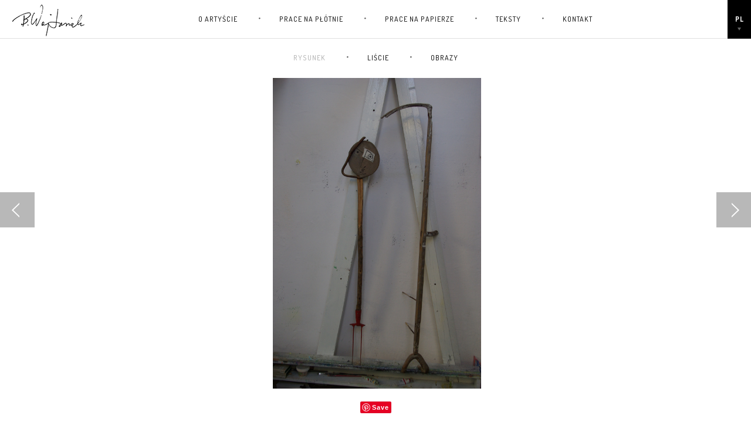

--- FILE ---
content_type: text/html; charset=UTF-8
request_url: http://bogdanwojtasiak.pl/pl/prace-na-papierze/rysunek/attachment/imgp2714/
body_size: 34976
content:
<!DOCTYPE html>
<html lang="pl-PL" class="no-js">
<head>
	<meta charset="UTF-8">
	<meta name="viewport" content="width=device-width">
	<link rel="profile" href="http://gmpg.org/xfn/11">
	<link rel="pingback" href="http://bogdanwojtasiak.pl/xmlrpc.php">
        
	<!--[if lt IE 9]>
	<script src="http://bogdanwojtasiak.pl/wp-content/themes/wojtasiak/js/html5.js"></script>
	<![endif]-->
	<script>(function(){document.documentElement.className='js'})();</script>
	<title>IMGP2714 &#8211; Bogdan Wojtasiak, oficjalna strona artysty.</title>
<link rel='dns-prefetch' href='//fonts.googleapis.com' />
<link rel='dns-prefetch' href='//s.w.org' />
<link rel="alternate" type="application/rss+xml" title="Bogdan Wojtasiak, oficjalna strona artysty. &raquo; Kanał z wpisami" href="http://bogdanwojtasiak.pl/pl/feed/" />
<link rel="alternate" type="application/rss+xml" title="Bogdan Wojtasiak, oficjalna strona artysty. &raquo; Kanał z komentarzami" href="http://bogdanwojtasiak.pl/pl/comments/feed/" />
<link rel="alternate" type="application/rss+xml" title="Bogdan Wojtasiak, oficjalna strona artysty. &raquo; IMGP2714 Kanał z komentarzami" href="http://bogdanwojtasiak.pl/pl/prace-na-papierze/rysunek/imgp2714/feed/" />
		<script type="text/javascript">
			window._wpemojiSettings = {"baseUrl":"https:\/\/s.w.org\/images\/core\/emoji\/11\/72x72\/","ext":".png","svgUrl":"https:\/\/s.w.org\/images\/core\/emoji\/11\/svg\/","svgExt":".svg","source":{"concatemoji":"http:\/\/bogdanwojtasiak.pl\/wp-includes\/js\/wp-emoji-release.min.js?ver=13111a8fcfbee51bc0fe03bea07c755f"}};
			!function(e,a,t){var n,r,o,i=a.createElement("canvas"),p=i.getContext&&i.getContext("2d");function s(e,t){var a=String.fromCharCode;p.clearRect(0,0,i.width,i.height),p.fillText(a.apply(this,e),0,0);e=i.toDataURL();return p.clearRect(0,0,i.width,i.height),p.fillText(a.apply(this,t),0,0),e===i.toDataURL()}function c(e){var t=a.createElement("script");t.src=e,t.defer=t.type="text/javascript",a.getElementsByTagName("head")[0].appendChild(t)}for(o=Array("flag","emoji"),t.supports={everything:!0,everythingExceptFlag:!0},r=0;r<o.length;r++)t.supports[o[r]]=function(e){if(!p||!p.fillText)return!1;switch(p.textBaseline="top",p.font="600 32px Arial",e){case"flag":return s([55356,56826,55356,56819],[55356,56826,8203,55356,56819])?!1:!s([55356,57332,56128,56423,56128,56418,56128,56421,56128,56430,56128,56423,56128,56447],[55356,57332,8203,56128,56423,8203,56128,56418,8203,56128,56421,8203,56128,56430,8203,56128,56423,8203,56128,56447]);case"emoji":return!s([55358,56760,9792,65039],[55358,56760,8203,9792,65039])}return!1}(o[r]),t.supports.everything=t.supports.everything&&t.supports[o[r]],"flag"!==o[r]&&(t.supports.everythingExceptFlag=t.supports.everythingExceptFlag&&t.supports[o[r]]);t.supports.everythingExceptFlag=t.supports.everythingExceptFlag&&!t.supports.flag,t.DOMReady=!1,t.readyCallback=function(){t.DOMReady=!0},t.supports.everything||(n=function(){t.readyCallback()},a.addEventListener?(a.addEventListener("DOMContentLoaded",n,!1),e.addEventListener("load",n,!1)):(e.attachEvent("onload",n),a.attachEvent("onreadystatechange",function(){"complete"===a.readyState&&t.readyCallback()})),(n=t.source||{}).concatemoji?c(n.concatemoji):n.wpemoji&&n.twemoji&&(c(n.twemoji),c(n.wpemoji)))}(window,document,window._wpemojiSettings);
		</script>
		<style type="text/css">
img.wp-smiley,
img.emoji {
	display: inline !important;
	border: none !important;
	box-shadow: none !important;
	height: 1em !important;
	width: 1em !important;
	margin: 0 .07em !important;
	vertical-align: -0.1em !important;
	background: none !important;
	padding: 0 !important;
}
</style>
<link rel='stylesheet' id='twentyfifteen-fonts-css'  href='//fonts.googleapis.com/css?family=Noto+Sans%3A400italic%2C700italic%2C400%2C700%7CNoto+Serif%3A400italic%2C700italic%2C400%2C700%7CInconsolata%3A400%2C700&#038;subset=latin%2Clatin-ext' type='text/css' media='all' />
<link rel='stylesheet' id='genericons-css'  href='http://bogdanwojtasiak.pl/wp-content/themes/wojtasiak/genericons/genericons.css?ver=3.2' type='text/css' media='all' />
<link rel='stylesheet' id='twentyfifteen-style-css'  href='http://bogdanwojtasiak.pl/wp-content/themes/wojtasiak/style.css?ver=13111a8fcfbee51bc0fe03bea07c755f' type='text/css' media='all' />
<!--[if lt IE 9]>
<link rel='stylesheet' id='twentyfifteen-ie-css'  href='http://bogdanwojtasiak.pl/wp-content/themes/wojtasiak/css/ie.css?ver=20141010' type='text/css' media='all' />
<![endif]-->
<!--[if lt IE 8]>
<link rel='stylesheet' id='twentyfifteen-ie7-css'  href='http://bogdanwojtasiak.pl/wp-content/themes/wojtasiak/css/ie7.css?ver=20141010' type='text/css' media='all' />
<![endif]-->
<script type='text/javascript' src='http://bogdanwojtasiak.pl/wp-includes/js/jquery/jquery.js?ver=1.12.4'></script>
<script type='text/javascript' src='http://bogdanwojtasiak.pl/wp-includes/js/jquery/jquery-migrate.min.js?ver=1.4.1'></script>
<script type='text/javascript' src='http://bogdanwojtasiak.pl/wp-content/themes/wojtasiak/js/keyboard-image-navigation.js?ver=20141010'></script>
<link rel='https://api.w.org/' href='http://bogdanwojtasiak.pl/wp-json/' />
<link rel="EditURI" type="application/rsd+xml" title="RSD" href="http://bogdanwojtasiak.pl/xmlrpc.php?rsd" />
<link rel="wlwmanifest" type="application/wlwmanifest+xml" href="http://bogdanwojtasiak.pl/wp-includes/wlwmanifest.xml" /> 

<link rel='shortlink' href='http://bogdanwojtasiak.pl/?p=556' />
<link rel="alternate" type="application/json+oembed" href="http://bogdanwojtasiak.pl/wp-json/oembed/1.0/embed?url=http%3A%2F%2Fbogdanwojtasiak.pl%2Fpl%2Fprace-na-papierze%2Frysunek%2Fimgp2714%2F" />
<link rel="alternate" type="text/xml+oembed" href="http://bogdanwojtasiak.pl/wp-json/oembed/1.0/embed?url=http%3A%2F%2Fbogdanwojtasiak.pl%2Fpl%2Fprace-na-papierze%2Frysunek%2Fimgp2714%2F&#038;format=xml" />
		<style type="text/css">.recentcomments a{display:inline !important;padding:0 !important;margin:0 !important;}</style>
		        <meta name="description" content="Strona poświęcona Bogdanowi Wojtasiakowi, profesorowi w Akademii Sztuk Pięknych w Poznaniu. IMGP2714" />
        
        <link href='http://fonts.googleapis.com/css?family=Dosis:300,400,500,700&subset=latin,latin-ext' rel='stylesheet' type='text/css'>
        
        <link rel="icon" href="http://bogdanwojtasiak.pl/wp-content/themes/wojtasiak/img/favicon.png" type="image/png">
        <link rel="stylesheet" href="http://bogdanwojtasiak.pl/wp-content/themes/wojtasiak/css/normalize.min.css">
        <link rel="stylesheet" href="http://bogdanwojtasiak.pl/wp-content/themes/wojtasiak/css/main.css?ver=2.3">

        <!--[if lt IE 9]>
            <script src="//html5shiv.googlecode.com/svn/trunk/html5.js"></script>
            <script>window.html5 || document.write('<script src="js/vendor/html5shiv.js"><\/script>')</script>
        <![endif]-->
        
        <script>
            (function(i,s,o,g,r,a,m){i['GoogleAnalyticsObject']=r;i[r]=i[r]||function(){
            (i[r].q=i[r].q||[]).push(arguments)},i[r].l=1*new Date();a=s.createElement(o),
            m=s.getElementsByTagName(o)[0];a.async=1;a.src=g;m.parentNode.insertBefore(a,m)
            })(window,document,'script','//www.google-analytics.com/analytics.js','ga');

            ga('create', 'UA-29798555-2', 'auto');
            ga('send', 'pageview');

        </script>
</head>

<body class="h100">
    <div id="fb-root"></div>
    <header>
        <a href="http://bogdanwojtasiak.pl/pl" class="logo">
            <img src="http://bogdanwojtasiak.pl/wp-content/themes/wojtasiak/img/logo.png" alt="b.wojtasiak" />
        </a>
        
        <div class="menu-main-container"><ul id="menu-main" class="nav"><li id="menu-item-22" class="menu-item menu-item-type-post_type menu-item-object-page menu-item-22"><a href="http://bogdanwojtasiak.pl/pl/o-artyscie/">O artyście</a></li>
<li id="menu-item-23" class="menu-item menu-item-type-post_type menu-item-object-page menu-item-23"><a href="http://bogdanwojtasiak.pl/pl/prace-na-plotnie/">Prace na płótnie</a></li>
<li id="menu-item-27" class="menu-item menu-item-type-post_type menu-item-object-page menu-item-has-children menu-item-27"><a href="http://bogdanwojtasiak.pl/pl/prace-na-papierze/">Prace na papierze</a>
<ul class="sub-menu">
	<li id="menu-item-180" class="menu-item menu-item-type-post_type menu-item-object-page menu-item-180"><a href="http://bogdanwojtasiak.pl/pl/prace-na-papierze/liscie/">Liście</a></li>
	<li id="menu-item-181" class="menu-item menu-item-type-post_type menu-item-object-page menu-item-181"><a href="http://bogdanwojtasiak.pl/pl/prace-na-papierze/obrazy/">Obrazy</a></li>
</ul>
</li>
<li id="menu-item-24" class="menu-item menu-item-type-post_type menu-item-object-page menu-item-24"><a href="http://bogdanwojtasiak.pl/pl/teksty/">Teksty</a></li>
<li id="menu-item-21" class="menu-item menu-item-type-post_type menu-item-object-page menu-item-21"><a href="http://bogdanwojtasiak.pl/pl/kontakt/">kontakt</a></li>
</ul></div>        
        <div class="languages">
            <span>pl</span>
            <ul>
            	<li class="lang-item lang-item-3 lang-item-en no-translation lang-item-first"><a lang="en-US" hreflang="en-US" href="http://bogdanwojtasiak.pl/en/">en</a></li>
	<li class="lang-item lang-item-6 lang-item-pl current-lang"><a lang="pl-PL" hreflang="pl-PL" href="http://bogdanwojtasiak.pl/pl/prace-na-papierze/rysunek/imgp2714/">pl</a></li>
            </ul>
        </div>
        
        <a href="" class="dropdown-menu"><i></i></a>
        <div class="clearfix"></div>
    </header>
    <div class="clearfix"></div>
    <div class="mobile-menu">
        <p>IMGP2714</p>
        <div class="menu-main-container"><ul id="menu-main-1" class="nav"><li class="menu-item menu-item-type-post_type menu-item-object-page menu-item-22"><a href="http://bogdanwojtasiak.pl/pl/o-artyscie/">O artyście</a></li>
<li class="menu-item menu-item-type-post_type menu-item-object-page menu-item-23"><a href="http://bogdanwojtasiak.pl/pl/prace-na-plotnie/">Prace na płótnie</a></li>
<li class="menu-item menu-item-type-post_type menu-item-object-page menu-item-has-children menu-item-27"><a href="http://bogdanwojtasiak.pl/pl/prace-na-papierze/">Prace na papierze</a>
<ul class="sub-menu">
	<li class="menu-item menu-item-type-post_type menu-item-object-page menu-item-180"><a href="http://bogdanwojtasiak.pl/pl/prace-na-papierze/liscie/">Liście</a></li>
	<li class="menu-item menu-item-type-post_type menu-item-object-page menu-item-181"><a href="http://bogdanwojtasiak.pl/pl/prace-na-papierze/obrazy/">Obrazy</a></li>
</ul>
</li>
<li class="menu-item menu-item-type-post_type menu-item-object-page menu-item-24"><a href="http://bogdanwojtasiak.pl/pl/teksty/">Teksty</a></li>
<li class="menu-item menu-item-type-post_type menu-item-object-page menu-item-21"><a href="http://bogdanwojtasiak.pl/pl/kontakt/">kontakt</a></li>
</ul></div>        
                <a href="http://bogdanwojtasiak.pl/en/" class="mobile-lang">EN</a>
            </div>
    
    <div class="content">
    <div class="" style="margin-top: 66px;">
        <div class="menu-main-container submenu">
         

                <ul>
                                    <li class="current-menu-item"><a href="http://bogdanwojtasiak.pl/pl/prace-na-papierze/rysunek/">Rysunek<span></span></a></li>
                                    <li><a href="http://bogdanwojtasiak.pl/pl/prace-na-papierze/liscie/">Liście<span></span></a></li>
                                    <li><a href="http://bogdanwojtasiak.pl/pl/prace-na-papierze/obrazy/">Obrazy<span></span></a></li>
                    </ul>
                </div>
        
        
        
                <div class="work-container">
            <div class="work-slider">
                <div class="work">
                                        <div class="img">
                        <span></span>
                        <img src="http://bogdanwojtasiak.pl/wp-content/uploads/2015/08/IMGP2714-589x880.jpg" alt="Obrazy" />
                        <div class="desc">
                            <p></p>
                            <div class="pinit">
                            <a href="//pl.pinterest.com/pin/create/button/?url=http://bogdanwojtasiak.pl/pl/prace-na-papierze/rysunek/imgp2714/&media=http://bogdanwojtasiak.pl/wp-content/uploads/2015/08/IMGP2714-589x880.jpg&description=" data-pin-do="buttonBookmark"><img src="//assets.pinterest.com/images/pidgets/pinit_fg_en_rect_gray_20.png" /></a>
                            </div>
                            <div class="fb-like" data-href="http://bogdanwojtasiak.pl/pl/prace-na-papierze/rysunek/imgp2714/" data-layout="button" data-action="like" data-show-faces="true" data-share="false"></div>
                        </div>
                    </div>
                </div>
                                <div class="work">
                    <div class="img">
                                                <span></span>
                        <img src="" data-src="http://bogdanwojtasiak.pl/wp-content/uploads/2015/08/a1-970x647.jpg" alt="" class="lazy" />
                        <div class="desc">
                            <p></p>
                            <div class="pinit">
                            <a href="//pl.pinterest.com/pin/create/button/?url=http://bogdanwojtasiak.pl/pl/prace-na-papierze/rysunek/attachment/a1&media=http://bogdanwojtasiak.pl/wp-content/uploads/2015/08/a1-970x647.jpg&description=" data-pin-do="buttonBookmark"><img src="//assets.pinterest.com/images/pidgets/pinit_fg_en_rect_gray_20.png" /></a>
                            </div>
                            <div class="fb-like" data-href="http://bogdanwojtasiak.pl/pl/prace-na-papierze/rysunek/attachment/a1" data-layout="button" data-action="like" data-show-faces="true" data-share="false"></div>
                        </div>
                    </div>
                </div>
                                <div class="work">
                    <div class="img">
                                                <span></span>
                        <img src="" data-src="http://bogdanwojtasiak.pl/wp-content/uploads/2015/08/IMGP2887-970x649.jpg" alt="" class="lazy" />
                        <div class="desc">
                            <p></p>
                            <div class="pinit">
                            <a href="//pl.pinterest.com/pin/create/button/?url=http://bogdanwojtasiak.pl/pl/prace-na-papierze/rysunek/attachment/imgp2887&media=http://bogdanwojtasiak.pl/wp-content/uploads/2015/08/IMGP2887-970x649.jpg&description=" data-pin-do="buttonBookmark"><img src="//assets.pinterest.com/images/pidgets/pinit_fg_en_rect_gray_20.png" /></a>
                            </div>
                            <div class="fb-like" data-href="http://bogdanwojtasiak.pl/pl/prace-na-papierze/rysunek/attachment/imgp2887" data-layout="button" data-action="like" data-show-faces="true" data-share="false"></div>
                        </div>
                    </div>
                </div>
                                <div class="work">
                    <div class="img">
                                                <span></span>
                        <img src="" data-src="http://bogdanwojtasiak.pl/wp-content/uploads/2015/08/IMGP2711-589x880.jpg" alt="" class="lazy" />
                        <div class="desc">
                            <p></p>
                            <div class="pinit">
                            <a href="//pl.pinterest.com/pin/create/button/?url=http://bogdanwojtasiak.pl/pl/prace-na-papierze/rysunek/attachment/imgp2711&media=http://bogdanwojtasiak.pl/wp-content/uploads/2015/08/IMGP2711-589x880.jpg&description=" data-pin-do="buttonBookmark"><img src="//assets.pinterest.com/images/pidgets/pinit_fg_en_rect_gray_20.png" /></a>
                            </div>
                            <div class="fb-like" data-href="http://bogdanwojtasiak.pl/pl/prace-na-papierze/rysunek/attachment/imgp2711" data-layout="button" data-action="like" data-show-faces="true" data-share="false"></div>
                        </div>
                    </div>
                </div>
                                <div class="work">
                    <div class="img">
                                                <span></span>
                        <img src="" data-src="http://bogdanwojtasiak.pl/wp-content/uploads/2015/08/IMGP2686-589x880.jpg" alt="" class="lazy" />
                        <div class="desc">
                            <p></p>
                            <div class="pinit">
                            <a href="//pl.pinterest.com/pin/create/button/?url=http://bogdanwojtasiak.pl/pl/prace-na-papierze/rysunek/attachment/imgp2686&media=http://bogdanwojtasiak.pl/wp-content/uploads/2015/08/IMGP2686-589x880.jpg&description=" data-pin-do="buttonBookmark"><img src="//assets.pinterest.com/images/pidgets/pinit_fg_en_rect_gray_20.png" /></a>
                            </div>
                            <div class="fb-like" data-href="http://bogdanwojtasiak.pl/pl/prace-na-papierze/rysunek/attachment/imgp2686" data-layout="button" data-action="like" data-show-faces="true" data-share="false"></div>
                        </div>
                    </div>
                </div>
                                <div class="work">
                    <div class="img">
                                                <span></span>
                        <img src="" data-src="http://bogdanwojtasiak.pl/wp-content/uploads/2015/08/a9-970x647.jpg" alt="" class="lazy" />
                        <div class="desc">
                            <p></p>
                            <div class="pinit">
                            <a href="//pl.pinterest.com/pin/create/button/?url=http://bogdanwojtasiak.pl/pl/prace-na-papierze/rysunek/attachment/a9&media=http://bogdanwojtasiak.pl/wp-content/uploads/2015/08/a9-970x647.jpg&description=" data-pin-do="buttonBookmark"><img src="//assets.pinterest.com/images/pidgets/pinit_fg_en_rect_gray_20.png" /></a>
                            </div>
                            <div class="fb-like" data-href="http://bogdanwojtasiak.pl/pl/prace-na-papierze/rysunek/attachment/a9" data-layout="button" data-action="like" data-show-faces="true" data-share="false"></div>
                        </div>
                    </div>
                </div>
                                <div class="work">
                    <div class="img">
                                                <span></span>
                        <img src="" data-src="http://bogdanwojtasiak.pl/wp-content/uploads/2015/08/a8-587x880.jpg" alt="" class="lazy" />
                        <div class="desc">
                            <p></p>
                            <div class="pinit">
                            <a href="//pl.pinterest.com/pin/create/button/?url=http://bogdanwojtasiak.pl/pl/prace-na-papierze/rysunek/attachment/a8&media=http://bogdanwojtasiak.pl/wp-content/uploads/2015/08/a8-587x880.jpg&description=" data-pin-do="buttonBookmark"><img src="//assets.pinterest.com/images/pidgets/pinit_fg_en_rect_gray_20.png" /></a>
                            </div>
                            <div class="fb-like" data-href="http://bogdanwojtasiak.pl/pl/prace-na-papierze/rysunek/attachment/a8" data-layout="button" data-action="like" data-show-faces="true" data-share="false"></div>
                        </div>
                    </div>
                </div>
                                <div class="work">
                    <div class="img">
                                                <span></span>
                        <img src="" data-src="http://bogdanwojtasiak.pl/wp-content/uploads/2015/08/a7-587x880.jpg" alt="" class="lazy" />
                        <div class="desc">
                            <p></p>
                            <div class="pinit">
                            <a href="//pl.pinterest.com/pin/create/button/?url=http://bogdanwojtasiak.pl/pl/prace-na-papierze/rysunek/attachment/a7&media=http://bogdanwojtasiak.pl/wp-content/uploads/2015/08/a7-587x880.jpg&description=" data-pin-do="buttonBookmark"><img src="//assets.pinterest.com/images/pidgets/pinit_fg_en_rect_gray_20.png" /></a>
                            </div>
                            <div class="fb-like" data-href="http://bogdanwojtasiak.pl/pl/prace-na-papierze/rysunek/attachment/a7" data-layout="button" data-action="like" data-show-faces="true" data-share="false"></div>
                        </div>
                    </div>
                </div>
                                <div class="work">
                    <div class="img">
                                                <span></span>
                        <img src="" data-src="http://bogdanwojtasiak.pl/wp-content/uploads/2015/08/a6g-970x649.jpg" alt="" class="lazy" />
                        <div class="desc">
                            <p></p>
                            <div class="pinit">
                            <a href="//pl.pinterest.com/pin/create/button/?url=http://bogdanwojtasiak.pl/pl/prace-na-papierze/rysunek/attachment/a6g&media=http://bogdanwojtasiak.pl/wp-content/uploads/2015/08/a6g-970x649.jpg&description=" data-pin-do="buttonBookmark"><img src="//assets.pinterest.com/images/pidgets/pinit_fg_en_rect_gray_20.png" /></a>
                            </div>
                            <div class="fb-like" data-href="http://bogdanwojtasiak.pl/pl/prace-na-papierze/rysunek/attachment/a6g" data-layout="button" data-action="like" data-show-faces="true" data-share="false"></div>
                        </div>
                    </div>
                </div>
                                <div class="work">
                    <div class="img">
                                                <span></span>
                        <img src="" data-src="http://bogdanwojtasiak.pl/wp-content/uploads/2015/08/a6f-970x730.jpg" alt="" class="lazy" />
                        <div class="desc">
                            <p></p>
                            <div class="pinit">
                            <a href="//pl.pinterest.com/pin/create/button/?url=http://bogdanwojtasiak.pl/pl/prace-na-papierze/rysunek/attachment/a6f&media=http://bogdanwojtasiak.pl/wp-content/uploads/2015/08/a6f-970x730.jpg&description=" data-pin-do="buttonBookmark"><img src="//assets.pinterest.com/images/pidgets/pinit_fg_en_rect_gray_20.png" /></a>
                            </div>
                            <div class="fb-like" data-href="http://bogdanwojtasiak.pl/pl/prace-na-papierze/rysunek/attachment/a6f" data-layout="button" data-action="like" data-show-faces="true" data-share="false"></div>
                        </div>
                    </div>
                </div>
                                <div class="work">
                    <div class="img">
                                                <span></span>
                        <img src="" data-src="http://bogdanwojtasiak.pl/wp-content/uploads/2015/08/a6d-970x649.jpg" alt="" class="lazy" />
                        <div class="desc">
                            <p></p>
                            <div class="pinit">
                            <a href="//pl.pinterest.com/pin/create/button/?url=http://bogdanwojtasiak.pl/pl/prace-na-papierze/rysunek/attachment/a6d&media=http://bogdanwojtasiak.pl/wp-content/uploads/2015/08/a6d-970x649.jpg&description=" data-pin-do="buttonBookmark"><img src="//assets.pinterest.com/images/pidgets/pinit_fg_en_rect_gray_20.png" /></a>
                            </div>
                            <div class="fb-like" data-href="http://bogdanwojtasiak.pl/pl/prace-na-papierze/rysunek/attachment/a6d" data-layout="button" data-action="like" data-show-faces="true" data-share="false"></div>
                        </div>
                    </div>
                </div>
                                <div class="work">
                    <div class="img">
                                                <span></span>
                        <img src="" data-src="http://bogdanwojtasiak.pl/wp-content/uploads/2015/08/a6c-970x649.jpg" alt="" class="lazy" />
                        <div class="desc">
                            <p></p>
                            <div class="pinit">
                            <a href="//pl.pinterest.com/pin/create/button/?url=http://bogdanwojtasiak.pl/pl/prace-na-papierze/rysunek/attachment/a6c&media=http://bogdanwojtasiak.pl/wp-content/uploads/2015/08/a6c-970x649.jpg&description=" data-pin-do="buttonBookmark"><img src="//assets.pinterest.com/images/pidgets/pinit_fg_en_rect_gray_20.png" /></a>
                            </div>
                            <div class="fb-like" data-href="http://bogdanwojtasiak.pl/pl/prace-na-papierze/rysunek/attachment/a6c" data-layout="button" data-action="like" data-show-faces="true" data-share="false"></div>
                        </div>
                    </div>
                </div>
                                <div class="work">
                    <div class="img">
                                                <span></span>
                        <img src="" data-src="http://bogdanwojtasiak.pl/wp-content/uploads/2015/08/a6b-970x649.jpg" alt="" class="lazy" />
                        <div class="desc">
                            <p></p>
                            <div class="pinit">
                            <a href="//pl.pinterest.com/pin/create/button/?url=http://bogdanwojtasiak.pl/pl/prace-na-papierze/rysunek/attachment/a6b&media=http://bogdanwojtasiak.pl/wp-content/uploads/2015/08/a6b-970x649.jpg&description=" data-pin-do="buttonBookmark"><img src="//assets.pinterest.com/images/pidgets/pinit_fg_en_rect_gray_20.png" /></a>
                            </div>
                            <div class="fb-like" data-href="http://bogdanwojtasiak.pl/pl/prace-na-papierze/rysunek/attachment/a6b" data-layout="button" data-action="like" data-show-faces="true" data-share="false"></div>
                        </div>
                    </div>
                </div>
                                <div class="work">
                    <div class="img">
                                                <span></span>
                        <img src="" data-src="http://bogdanwojtasiak.pl/wp-content/uploads/2015/08/a6a-970x649.jpg" alt="" class="lazy" />
                        <div class="desc">
                            <p></p>
                            <div class="pinit">
                            <a href="//pl.pinterest.com/pin/create/button/?url=http://bogdanwojtasiak.pl/pl/prace-na-papierze/rysunek/attachment/a6a&media=http://bogdanwojtasiak.pl/wp-content/uploads/2015/08/a6a-970x649.jpg&description=" data-pin-do="buttonBookmark"><img src="//assets.pinterest.com/images/pidgets/pinit_fg_en_rect_gray_20.png" /></a>
                            </div>
                            <div class="fb-like" data-href="http://bogdanwojtasiak.pl/pl/prace-na-papierze/rysunek/attachment/a6a" data-layout="button" data-action="like" data-show-faces="true" data-share="false"></div>
                        </div>
                    </div>
                </div>
                                <div class="work">
                    <div class="img">
                                                <span></span>
                        <img src="" data-src="http://bogdanwojtasiak.pl/wp-content/uploads/2015/08/a6-970x647.jpg" alt="" class="lazy" />
                        <div class="desc">
                            <p></p>
                            <div class="pinit">
                            <a href="//pl.pinterest.com/pin/create/button/?url=http://bogdanwojtasiak.pl/pl/prace-na-papierze/rysunek/attachment/a6&media=http://bogdanwojtasiak.pl/wp-content/uploads/2015/08/a6-970x647.jpg&description=" data-pin-do="buttonBookmark"><img src="//assets.pinterest.com/images/pidgets/pinit_fg_en_rect_gray_20.png" /></a>
                            </div>
                            <div class="fb-like" data-href="http://bogdanwojtasiak.pl/pl/prace-na-papierze/rysunek/attachment/a6" data-layout="button" data-action="like" data-show-faces="true" data-share="false"></div>
                        </div>
                    </div>
                </div>
                                <div class="work">
                    <div class="img">
                                                <span></span>
                        <img src="" data-src="http://bogdanwojtasiak.pl/wp-content/uploads/2015/08/a5-970x647.jpg" alt="" class="lazy" />
                        <div class="desc">
                            <p></p>
                            <div class="pinit">
                            <a href="//pl.pinterest.com/pin/create/button/?url=http://bogdanwojtasiak.pl/pl/prace-na-papierze/rysunek/attachment/a5&media=http://bogdanwojtasiak.pl/wp-content/uploads/2015/08/a5-970x647.jpg&description=" data-pin-do="buttonBookmark"><img src="//assets.pinterest.com/images/pidgets/pinit_fg_en_rect_gray_20.png" /></a>
                            </div>
                            <div class="fb-like" data-href="http://bogdanwojtasiak.pl/pl/prace-na-papierze/rysunek/attachment/a5" data-layout="button" data-action="like" data-show-faces="true" data-share="false"></div>
                        </div>
                    </div>
                </div>
                                <div class="work">
                    <div class="img">
                                                <span></span>
                        <img src="" data-src="http://bogdanwojtasiak.pl/wp-content/uploads/2015/08/a4-587x880.jpg" alt="" class="lazy" />
                        <div class="desc">
                            <p></p>
                            <div class="pinit">
                            <a href="//pl.pinterest.com/pin/create/button/?url=http://bogdanwojtasiak.pl/pl/prace-na-papierze/rysunek/attachment/a4&media=http://bogdanwojtasiak.pl/wp-content/uploads/2015/08/a4-587x880.jpg&description=" data-pin-do="buttonBookmark"><img src="//assets.pinterest.com/images/pidgets/pinit_fg_en_rect_gray_20.png" /></a>
                            </div>
                            <div class="fb-like" data-href="http://bogdanwojtasiak.pl/pl/prace-na-papierze/rysunek/attachment/a4" data-layout="button" data-action="like" data-show-faces="true" data-share="false"></div>
                        </div>
                    </div>
                </div>
                                <div class="work">
                    <div class="img">
                                                <span></span>
                        <img src="" data-src="http://bogdanwojtasiak.pl/wp-content/uploads/2015/08/a3-970x647.jpg" alt="" class="lazy" />
                        <div class="desc">
                            <p></p>
                            <div class="pinit">
                            <a href="//pl.pinterest.com/pin/create/button/?url=http://bogdanwojtasiak.pl/pl/prace-na-papierze/rysunek/attachment/a3&media=http://bogdanwojtasiak.pl/wp-content/uploads/2015/08/a3-970x647.jpg&description=" data-pin-do="buttonBookmark"><img src="//assets.pinterest.com/images/pidgets/pinit_fg_en_rect_gray_20.png" /></a>
                            </div>
                            <div class="fb-like" data-href="http://bogdanwojtasiak.pl/pl/prace-na-papierze/rysunek/attachment/a3" data-layout="button" data-action="like" data-show-faces="true" data-share="false"></div>
                        </div>
                    </div>
                </div>
                                <div class="work">
                    <div class="img">
                                                <span></span>
                        <img src="" data-src="http://bogdanwojtasiak.pl/wp-content/uploads/2015/08/a2-970x647.jpg" alt="" class="lazy" />
                        <div class="desc">
                            <p></p>
                            <div class="pinit">
                            <a href="//pl.pinterest.com/pin/create/button/?url=http://bogdanwojtasiak.pl/pl/prace-na-papierze/rysunek/attachment/a2&media=http://bogdanwojtasiak.pl/wp-content/uploads/2015/08/a2-970x647.jpg&description=" data-pin-do="buttonBookmark"><img src="//assets.pinterest.com/images/pidgets/pinit_fg_en_rect_gray_20.png" /></a>
                            </div>
                            <div class="fb-like" data-href="http://bogdanwojtasiak.pl/pl/prace-na-papierze/rysunek/attachment/a2" data-layout="button" data-action="like" data-show-faces="true" data-share="false"></div>
                        </div>
                    </div>
                </div>
                            </div>
            <span class="prev"></span>
            <span class="next"></span>
        </div>
    </div>    
        
    <script>(function(d, s, id) {
      var js, fjs = d.getElementsByTagName(s)[0];
      if (d.getElementById(id)) return;
      js = d.createElement(s); js.id = id;
      js.src = "//connect.facebook.net/pl_PL/sdk.js#xfbml=1&version=v2.3";
      fjs.parentNode.insertBefore(js, fjs);
    }(document, 'script', 'facebook-jssdk'));</script>
    <!-- Please call pinit.js only once per page -->
    <script type="text/javascript" async defer src="//assets.pinterest.com/js/pinit.js"></script>

        
        </div>

        <script src="//ajax.googleapis.com/ajax/libs/jquery/1.11.2/jquery.min.js"></script>
        <script>window.jQuery || document.write('<script src="js/vendor/jquery-1.11.2.min.js"><\/script>')</script>

        <script src="http://bogdanwojtasiak.pl/wp-content/themes/wojtasiak/js/jquery.easing.pack.js"></script>
        <script src="http://bogdanwojtasiak.pl/wp-content/themes/wojtasiak/js/jquery.cycle2.min.js"></script>
        <script src="http://bogdanwojtasiak.pl/wp-content/themes/wojtasiak/js/jquery.bxslider.min.js"></script>
        <script src="http://bogdanwojtasiak.pl/wp-content/themes/wojtasiak/js/main.js?ver=1.9"></script>
    </body>
</html>

<script type='text/javascript' src='http://bogdanwojtasiak.pl/wp-content/themes/wojtasiak/js/skip-link-focus-fix.js?ver=20141010'></script>
<script type='text/javascript' src='http://bogdanwojtasiak.pl/wp-includes/js/comment-reply.min.js?ver=13111a8fcfbee51bc0fe03bea07c755f'></script>
<script type='text/javascript'>
/* <![CDATA[ */
var screenReaderText = {"expand":"<span class=\"screen-reader-text\">rozwi\u0144 menu potomne<\/span>","collapse":"<span class=\"screen-reader-text\">zwi\u0144 menu potomne<\/span>"};
/* ]]> */
</script>
<script type='text/javascript' src='http://bogdanwojtasiak.pl/wp-content/themes/wojtasiak/js/functions.js?ver=20141212'></script>
<script type='text/javascript' src='http://bogdanwojtasiak.pl/wp-includes/js/wp-embed.min.js?ver=13111a8fcfbee51bc0fe03bea07c755f'></script>

</body>
</html>


--- FILE ---
content_type: text/css
request_url: http://bogdanwojtasiak.pl/wp-content/themes/wojtasiak/css/main.css?ver=2.3
body_size: 13381
content:
/*! HTML5 Boilerplate v5.0 | MIT License | http://h5bp.com/ */

html {
    color: #222;
    font-size: 1em;
    line-height: 1.4;
}

::-moz-selection {
    background: #b3d4fc;
    text-shadow: none;
}

::selection {
    background: #b3d4fc;
    text-shadow: none;
}

hr {
    display: block;
    height: 1px;
    border: 0;
    border-top: 1px solid #ccc;
    margin: 1em 0;
    padding: 0;
}

audio,
canvas,
iframe,
img,
svg,
video {
    vertical-align: middle;
}

fieldset {
    border: 0;
    margin: 0;
    padding: 0;
}

textarea {
    resize: vertical;
}

.browserupgrade {
    margin: 0.2em 0;
    background: #ccc;
    color: #000;
    padding: 0.2em 0;
}

a {
    outline: 0;
}

/* ==========================================================================
   Author's custom styles
   ========================================================================== */

body, html {
    font-family: 'Dosis';
    letter-spacing: 1px;
}

body.h100 {
    height: 100%;
    overflow: hidden;
}

.center {
    width: 1180px;
    margin: 0 auto;
}

.centered {
    width: 600px;
    margin: 0 auto;
}

p {
    color: #727272;
    font-size: 16px;
}

h1 {
    font-size: 34px;
    color: #292a2d;
    font-weight: 300;
    text-transform: uppercase;
}

h2 {
    font-weight: 500;
    font-size: 16px;
    color: #212121;
    line-height: 1.7em;
}

header {
    position: absolute;
    top: 0;
    left: 0;
    width: 100%;
    z-index: 1000;
    height: 65px;
    background: #fff;
    border-bottom: 1px solid #dfdfdf;
}

.logo {
    position: absolute;
    left: 20px;
    top: 0;
}

.menu-main-container {
    margin: 20px 0 24px;
}

.languages {
    position: absolute;
    right: 0;
    top: 0;
}

.languages span {
    background: #000 url("../img/language_arrow.png") no-repeat center 47px;
    height: 100%;
    width: 40px;
    line-height: 66px;
    color: #fff;
    display: block;
    text-transform: uppercase;
    text-align: center;
    font-size: 12px;
    font-weight: 700;
    cursor: pointer;
}

.languages ul {
    list-style: none;
    display: none;
    position: absolute;
    top: 66px;
    right: 0;
    width: 40px;
    margin: 0;
    background: #fff;
    padding: 0;
}

.languages ul li {
    text-align: center;
    padding: 0;
}

.languages ul li a {
    display: block;
    line-height: 30px;
    background: #fff;
    color: #000;
    font-size: 12px;
    font-weight: 700;
    text-transform: uppercase;
    text-align: center;
    text-decoration: none;
}

.languages ul li a:hover {
    background: #000;
    color: #fff;
}

.languages:hover ul {
    display: block;
}

.content .menu-main-container {
    margin: 0;
    padding: 20px 0 25px;
}

.menu-main-container ul {    
    margin:0;
    padding:0;
    text-align:center;
}

.menu-main-container ul li {
    display:inline-block;
    margin: 0 0 0 32px;
    background: url("../img/list.png") left center no-repeat;
    padding-left: 35px;
    line-height: 1em;
}

.menu-main-container ul li:first-child {
    background: none;
    padding-left: 0;
    margin-left: 0;
}

.menu-main-container ul li a {
    font-size: 12px;
    color: #212121;
    text-decoration: none;
    text-transform: uppercase;
    font-weight: 500;
    line-height: 1em;
}

.menu-main-container ul li.current-menu-item > a, .menu-main-container ul li > a:hover, .menu-main-container ul li.current-page-ancestor > a {
    color: #b8b8b8;
}

header .menu-main-container ul li:first-child {
    padding-left: 35px;
    margin-left: 32px;
}

.mobile-menu {
    position: absolute;
    top: 67px;
    left: 0;
    width: 100%;
    background: #fff;
    z-index: 999999;
    display: none;
    padding-bottom: 62px;
    border-bottom: 1px solid #dfdfdf;
}

.mobile-menu .menu-main-container {
    margin: 100px 0;
    width: 100%;
}

.mobile-menu .menu-main-container ul li {
    background: none;
    display: block;
    width: 90%;
    margin: 0 5%;
    padding: 0;
    border-top: 1px solid #dfdfdf;
}

.mobile-menu .menu-main-container .sub-menu li {
    width: 100%;
    margin: 0;
}

.mobile-menu .menu-main-container ul li:first-child {
    border-top: 0;
}

.mobile-menu .menu-main-container ul li a {
    line-height: 1em;
    display: block;
    padding: 25px 0;
}

.mobile-menu p {
    text-align: center;
    font-size: 12px;
    margin: 20px 5%;
    text-transform: uppercase;
    color: #b8b8b8;
    width: 90%;
}

.mobile-lang {
    display: block;
    position: absolute;
    bottom: 0;
    left: 50%;
    width: 62px;
    height: 62px;
    background: #212121;
    line-height: 62px;
    font-size: 12px;
    font-weight: 700;
    color: #fff;
    text-decoration: none;
    text-align: center;
    margin-left: -31px;
}

.dropdown-menu {
    display: none;
    position: absolute;
    top: 23px;
    right: 20px;
}

.dropdown-menu span {
    font-size: 12px;
    line-height: 21px;
    font-weight: 500;
    color: #b8b8b8;
    text-transform: uppercase;
    text-decoration: none;
    float: left;
}

.dropdown-menu i {
    width: 26px;
    height: 21px;
    float: left;
    background: url("../img/mobile_menu.png") no-repeat;
}

/* slider new */

#images {
    position: absolute;
    width: 100%;
    height: 100%;
    top: 0;
    left: 0;
    z-index: 0;
    overflow: hidden;
    margin: 0;
    padding: 0;
}


#images li{
	position:absolute;
	top:0;
	left:0;
	width:100%;
	height:100%;
	background-size:cover;
	background-position: 50% 50%;
	z-index:0;

	opacity:0;
	-webkit-transform: scale(1.14,1.14);
	   -moz-transform: scale(1.14,1.14);
	    -ms-transform: scale(1.14,1.14);
	     -o-transform: scale(1.14,1.14);
	        transform: scale(1.14,1.14);

	-webkit-transition: opacity 0, -webkit-transform 0;
	   -moz-transition: opacity 0, -moz-transform 0;
	     -o-transition: opacity 0, -o-transform 0;
	        transition: opacity 0, transform 0;
}

#images li.current{
	top:0;
	left:0;
	z-index:2;
	opacity:1;
	-webkit-transform: scale(1,1);
	   -moz-transform: scale(1,1);
	    -ms-transform: scale(1,1);
	     -o-transform: scale(1,1);
	        transform: scale(1,1);

	-webkit-transition: opacity 1.6s ease-out, -webkit-transform 14s linear;
	   -moz-transition: opacity 1.6s ease-out, -moz-transform 14s linear;
	     -o-transition: opacity 1.6s ease-out, -o-transform 14s linear;
	        transition: opacity 1.6s ease-out, transform 14s linear;
}

#images li.hide{
	z-index:1;
}

/* koniec slider */

.slider-wraper {
    width: 100%;
    height: 100%;
}

.slider-wraper div {
    width: 100%;
    height: 100%;
}

.slide {    
    -webkit-background-size: cover;
    -moz-background-size: cover;
    -o-background-size: cover;
    background-size: cover;
    background-color: #fff;
    background-position: center;
    -webkit-transition: all 7s ease;
    transition: all 7s ease;
}

.slider-wraper .slide.scale {
    -webkit-transform:scale(1.1);
    transform:scale(1.1);
}

body.h100 .content {
    height: 100%;
    overflow: hidden;
}

.spacer {
    width: 6px;
    height: 1px;
    background: #212121;
    margin: 25px 0;
}

.col {
    width: 50%;
    float: left;
}

.img-col {
    background-size: cover;
    background-position: center center;
    height: 100%;
}

.col > img {
    max-width: 100%;
    height: initial;
}

.link {
    color: #0033ff;
    text-decoration: none;
    font-size: 12px;
    text-transform: uppercase;
}

.link:hover {
    text-decoration: underline;
}

.link img {
    margin: -3px 0 0 5px;
}

.texts {
    list-style: none;
    margin: 0;
    padding: 0;
}

.texts li {
    margin-bottom: 20px;
}

.texts a, .contact .link {
    font-size: 16px;
    font-weight: 500;
}

.texts a span {
    font-size: 12px;
    color: #727272;
    text-transform: none;
    margin-left: 5px;
}

.contact p {
    color: #212121;
}

.static p {
    margin: 25px 0;
    line-height: 1.7em;
}

.single-text.centered {
    width: 100%;
    margin: 0;
}

.single-text h1 {
    margin: 140px 0 50px 6%; 
}

.single-text .col {
    width: 40%;
    margin: 0 6% 0 4%;
}

.single-text .left-col {
    width: 40%;
    margin: 0 4% 0 6%;
}

.single-text p {
    color: #292a2d;
    font-size: 16px;
    font-weight: 500;
    line-height: 1.8em;
    margin: 20px 0;
}

.works {
    width: 860px;
    margin: 85px auto 0;
}

.works ul {
    list-style: none;
    padding: 0;
}

.works ul li {
    float: left;
    margin-bottom: 50px;
    padding-bottom: 33px;
}

.works ul li .image {
    display: block;
    height: 200px;
    text-align: center;
    vertical-align: middle;
    width: 285px;
}

.works ul li span {
    display: inline-block;
    height: 100%;
    width: 1px;
}

.works ul li .image * {
    vertical-align: middle;
}

.works p {
    font-size: 14px;
    color: #727272;
    line-height: 1em;
    margin: 10px 0 0;
}

.work-container {
    position: relative;
}

.work-slider {
    margin: 0 auto;
    overflow: visible !important;
}

.work-container > span a {
    width: 59px;
    height: 60px;
    position: absolute;
    top: 50%;
    margin-top: -70px;
    z-index: 9999;
    display: block;
}

.prev a {
    left: 0;
    background: url("../img/prev.png") no-repeat;
}

.next a {
    right: 0;
    background: url("../img/next.png") no-repeat;    
}

.bx-viewport {
    overflow: visible !important;
}

.work {
    width: 100%;
    margin: 0 auto;
}

.work .img {
    width: 870px;
    margin: 0 auto;
    text-align: center;
    vertical-align: middle;
/*    height: 700px;*/
}

.work .img span {
    display: inline-block;
    height: 100%;
    width: 1px;
    vertical-align: middle;
}

.work .img > img {
    max-height: 100%;
    max-width: 95%;
    width: initial;
    height: initial;
    vertical-align: middle;
}

.work .img .desc {
    margin: 10px 0 0 0;
}

.work .img .desc p {
    display: inline-block;
    margin: 0;
    line-height: 22px;
}

.fb-like {
    margin-left: 10px;
    overflow: hidden;
    position: relative;
    top: 4px;
}

.fb_iframe_widget_fluid {
  display: inline-block !important;
}

.pinit {
    display: inline-block;
    margin-left: 10px;
    position: relative;
    top: 4px;
}

.pinit img {
    vertical-align: initial;
}

.single-text {
    padding-bottom: 50px;
}

.sub-menu {
    display: none;
    border-top: 1px solid #dfdfdf;
}

@media all and (max-width: 1500px){
    .centered {
        width: 500px;
    }

    .works {
        margin: 30px auto 0;
    }
}

@media all and (max-width: 1200px){
    .single-text .col {
        width: 90%;
        margin: 0 5%;
    }
    
    .single-text .left-col {
        margin-bottom: 0px;
    }
    
    .single-text h1 {
        margin: 100px 0 10px 5%;
    }
    
    .centered {
        width: 440px;
    }
}

@media all and (max-width: 1000px){
    .img-col {
        display: none;
    }
    
    .col {
        width: 80%;
        margin: 0 10%;
    }
    
    .centered {
        width: 100%;
    }
}

@media all and (min-width: 920px) {
    .mobile-menu {
        display: none !important;
    }
}

@media all and (max-width: 920px){
    header .menu-main-container, .languages, .submenu {
        display: none;
    }
    
    .work-container, .works {
        padding-top: 40px;
    }
    
    .dropdown-menu {
        display: block;
    }
    
    header {
        height: 66px;
    }
    
    .work .img {
        width: 100%;
    }
    
    .works {
        width: 570px;
    }
    
    .prev, .next {
        display: none;
    }
    
}

@media all and (max-width: 620px){    
    
    .works {
        width: 285px;
    }
    
    .work .img .desc p {
        display: none;
    }
    
}

/* ==========================================================================
   Helper classes
   ========================================================================== */

.hidden {
    display: none !important;
    visibility: hidden;
}

.visuallyhidden {
    border: 0;
    clip: rect(0 0 0 0);
    height: 1px;
    margin: -1px;
    overflow: hidden;
    padding: 0;
    position: absolute;
    width: 1px;
}

.visuallyhidden.focusable:active,
.visuallyhidden.focusable:focus {
    clip: auto;
    height: auto;
    margin: 0;
    overflow: visible;
    position: static;
    width: auto;
}

.invisible {
    visibility: hidden;
}

.clearfix:before,
.clearfix:after {
    content: " ";
    display: table;
}

.clearfix:after {
    clear: both;
}

.clearfix {
    *zoom: 1;
}

/* ==========================================================================
   Print styles
   ========================================================================== */

@media print {
    *,
    *:before,
    *:after {
        background: transparent !important;
        color: #000 !important;
        box-shadow: none !important;
        text-shadow: none !important;
    }

    a,
    a:visited {
        text-decoration: underline;
    }

    a[href]:after {
        content: " (" attr(href) ")";
    }

    abbr[title]:after {
        content: " (" attr(title) ")";
    }

    a[href^="#"]:after,
    a[href^="javascript:"]:after {
        content: "";
    }

    pre,
    blockquote {
        border: 1px solid #999;
        page-break-inside: avoid;
    }

    thead {
        display: table-header-group;
    }

    tr,
    img {
        page-break-inside: avoid;
    }

    img {
        max-width: 100% !important;
    }

    p,
    h2,
    h3 {
        orphans: 3;
        widows: 3;
    }

    h2,
    h3 {
        page-break-after: avoid;
    }
}

--- FILE ---
content_type: text/plain
request_url: https://www.google-analytics.com/j/collect?v=1&_v=j102&a=910792269&t=pageview&_s=1&dl=http%3A%2F%2Fbogdanwojtasiak.pl%2Fpl%2Fprace-na-papierze%2Frysunek%2Fattachment%2Fimgp2714%2F&ul=en-us%40posix&dt=IMGP2714%20%E2%80%93%20Bogdan%20Wojtasiak%2C%20oficjalna%20strona%20artysty.&sr=1280x720&vp=1280x720&_u=IEBAAEABAAAAACAAI~&jid=185593591&gjid=94605426&cid=1491632569.1768672673&tid=UA-29798555-2&_gid=1215801477.1768672673&_r=1&_slc=1&z=230387837
body_size: -286
content:
2,cG-1EDYSNR8NX

--- FILE ---
content_type: application/javascript
request_url: http://bogdanwojtasiak.pl/wp-content/themes/wojtasiak/js/main.js?ver=1.9
body_size: 5862
content:
$(function() {
    
    if($(".h100").length) {
        $("html").height("100%");
    }
    
    if($(".centered").length) {
        if($(".centered").height() < $(window).height() - 66)
            $(".centered").css("marginTop", $(window).height()/2 - $(".centered").height()/2 + 30);
        else {
            $("body").toggleClass("h100", false);
            $(".centered").css({
                "marginTop": 90,
                "marginBottom": 40
            });
            $(".img-col").height($(".content").height());
        }
    }
    
    $(".work .img").height($(window).height() - 190);
    
    $(window).resize(function() {
        if($(".centered").length) {
            if($(".centered").height() < $(window).height() - 66) {
                $("body").toggleClass("h100", true);
                $(".img-col").height("100%");
                $(".centered").css("marginTop", $(window).height()/2 - $(".centered").height()/2 + 30);
            } else {
                $("body").toggleClass("h100", false);
                $(".centered").css({
                    "marginTop": 90,
                    "marginBottom": 40
                });
                $(".img-col").height($(".content").height());
            }
        }
    
        $(".work .img").height($(window).height() - 200);
    });
    
    $(".dropdown-menu").on("click", function(e) {
        e.preventDefault();
        
        if($(".mobile-menu").is(":visible"))
            $(".mobile-menu").hide();
        else {
            $(".mobile-menu").show();
            
            if( $(".mobile-menu").height() > $("window").height() )
                $("body").css("overflow-y", "scroll");
        }
    });
    
    $(".mobile-menu a").on("click", function(e) {
        
        if( $(this).next().hasClass("sub-menu") ) {
            e.preventDefault();
            
            $(this).next().slideToggle();
        }
        
    });
    
    var $images = $('#images li');
     var timer = subTimer = null;
     var numImages = $images.length;
     var current = Math.floor(Math.random()*numImages);
     var INTERVAL = 7000;
     
     if($("#images").length) {
         
         var init_timers = [];
         init_timers[init_timers.length] = setTimeout(function(){
                $images.eq(current).addClass('current');
                var $lazy = $(".current.lazy");
                var $load = $lazy.attr("data-src");
                $lazy.css({
			'background-image' : 'url('+$load+')'
		}).removeClass("lazy");
                start();
         }, 800);
        
     }
     
     function start(){
		timer = setTimeout(function(){
                        
			var old = current;
			$images.eq(old).addClass('hide');
			subTimer = setTimeout(function(){
				$images.eq(old).removeClass('current hide');
			},2200)
			current = getRandomNext();
			$images.eq(current).addClass('current');
                        
                        var $lazy = $(".current.lazy");
                        var $load = $lazy.attr("data-src");
                        $lazy.css({
                                'background-image' : 'url('+$load+')'
                        }).removeClass("lazy");
                        
			start();

		}, INTERVAL);
	}

	function stop(){
		clearTimeout(timer);
		clearTimeout(subTimer);
	}

	function getRandomNext(){
		var n = Math.floor(Math.random()*numImages);
		if(n==current){
			while(n==current){
				n = Math.floor(Math.random()*numImages);
			}
		}
		return n;
	}
        
        
    
});

$(window).load(function() {
     
     
     if($(".slider-wraper").length) {
                  
//         $('.slider-wraper').bxSlider({
//             pager: false,
//             controls: false,
//         });
         
//        $(".slider-wraper").cycle({
//            swipe: true,
//            "swipe-fx": "scrollHorz",
//            slides: "> div"
//        });
//
//        $( '.slider-wraper' ).on( 'cycle-before', function( event, opts ) {
//            $(".scale").toggleClass("scale", false);
//        });
//
//        $( '.slider-wraper' ).on( 'cycle-after', function( event, opts ) {
//            $(".cycle-slide-active .slide").toggleClass("scale");
//        });
//
//        $( '.slider-wraper' ).on( 'cycle-initialized', function( event, opts ) {
//            alert("asd");
//            $(".cycle-slide-active .slide").toggleClass("scale");
//        });
     }
     
     if($(".work-slider").length) {
         $('.work-slider').bxSlider({
             pager: false,
             nextSelector: ".next",
             prevSelector: ".prev",
             nextText: "",
             prevText: "",
             onSlideBefore: function($slideElement, oldIndex, newIndex){
                var $lazy = $slideElement.find(".lazy")
                var $load = $lazy.attr("data-src");
                $lazy.attr("src",$load).removeClass("lazy");
            }
         });
//         $(".work-slider").cycle({
//            timeout: 0,
//            fx: "scrollHorz",
//            prev: ".prev",
//            next: ".next",
//            swipe: true,
//            "swipe-fx": "scrollHorz",
//            slides: "> div"
//         });
                 
     }
     
//     if($(".slider-wraper").length) {
//         $(".slider-wraper").cycle({ 
//            timeout: 4000,
//            speed: 1200,
//            slideResize: false,
//            before: function() {
//                $(".scale").toggleClass("scale");
//            },
//            after: function(){                
//                $(".slide", this).toggleClass("scale");
//            }
//        });
//     }
//     
//     if($(".work-slider").length) {
//         $(".work-slider").cycle({
//            timeout: 0,
//            fx: "scrollHorz",
//            prev: ".prev",
//            next: ".next"
//         });
//     }
    
});